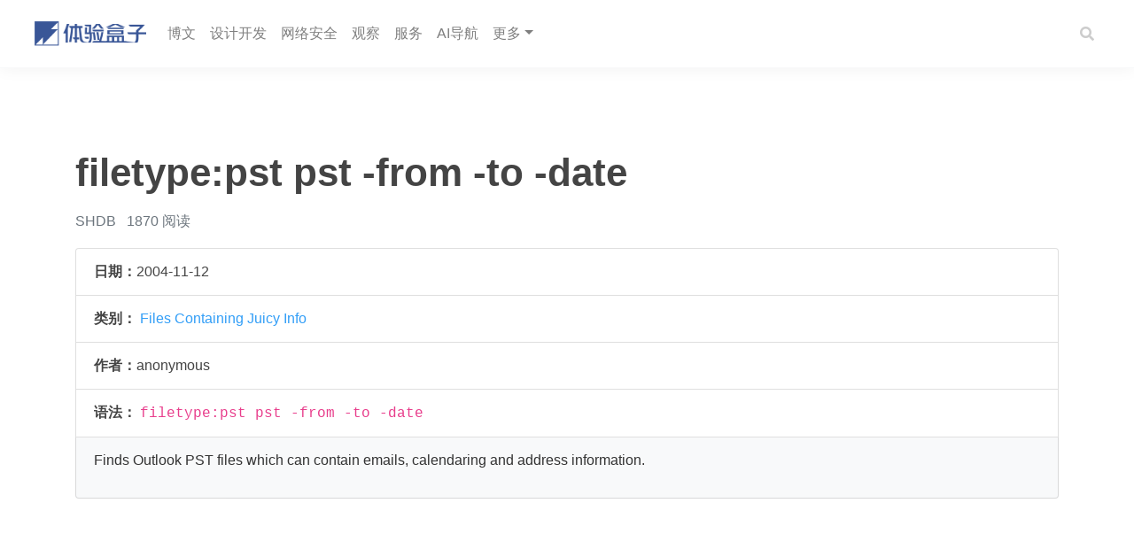

--- FILE ---
content_type: text/html; charset=UTF-8
request_url: https://www.uedbox.com/shdb/63483/
body_size: 12140
content:
<!doctype html> 
<html lang="en"> 
<head>
<meta charset="utf-8">
<link rel="preload" href="https://www.uedbox.com/wp-content/cache/fvm/min/1761363011-css74939fbc6d59979ac3b90e5ab4037d2034f16975ea7ae116733445d03e0fe.css" as="style" media="all" /> 
<link rel="preload" href="https://www.uedbox.com/wp-content/cache/fvm/min/1761363011-css35f9aad4b9f1f10481cb7e4e4174b7ddebabc4287178cde57c946079eef57.css" as="style" media="all" /> 
<link rel="preload" href="https://www.uedbox.com/wp-content/cache/fvm/min/1761363011-css48600e9ab3120703302ecc51743a95da3ac0dfb78c433d9a9c47f3d789974.css" as="style" media="all" /> 
<link rel="preload" href="https://www.uedbox.com/wp-content/cache/fvm/min/1761363011-css504734d3ccc564421d23afc1bcb975e04cdc2ec9edcfb423ea0736db19e02.css" as="style" media="all" /> 
<link rel="preload" href="https://www.uedbox.com/wp-content/cache/fvm/min/1761363011-css4ea65b66d6afbd4d811c5b51748681d850e1dd6e39fbc0d8ab07473c5e302.css" as="style" media="all" /> 
<link rel="preload" href="https://www.uedbox.com/wp-content/cache/fvm/min/1761363011-css20403696576a6e20bdcd35b8288524d95c6ee3d4b39a53ce9f4eac43e3d2c.css" as="style" media="all" />
<script data-cfasync="false">if(navigator.userAgent.match(/MSIE|Internet Explorer/i)||navigator.userAgent.match(/Trident\/7\..*?rv:11/i)){var href=document.location.href;if(!href.match(/[?&]iebrowser/)){if(href.indexOf("?")==-1){if(href.indexOf("#")==-1){document.location.href=href+"?iebrowser=1"}else{document.location.href=href.replace("#","?iebrowser=1#")}}else{if(href.indexOf("#")==-1){document.location.href=href+"&iebrowser=1"}else{document.location.href=href.replace("#","&iebrowser=1#")}}}}</script>
<script data-cfasync="false">class FVMLoader{constructor(e){this.triggerEvents=e,this.eventOptions={passive:!0},this.userEventListener=this.triggerListener.bind(this),this.delayedScripts={normal:[],async:[],defer:[]},this.allJQueries=[]}_addUserInteractionListener(e){this.triggerEvents.forEach(t=>window.addEventListener(t,e.userEventListener,e.eventOptions))}_removeUserInteractionListener(e){this.triggerEvents.forEach(t=>window.removeEventListener(t,e.userEventListener,e.eventOptions))}triggerListener(){this._removeUserInteractionListener(this),"loading"===document.readyState?document.addEventListener("DOMContentLoaded",this._loadEverythingNow.bind(this)):this._loadEverythingNow()}async _loadEverythingNow(){this._runAllDelayedCSS(),this._delayEventListeners(),this._delayJQueryReady(this),this._handleDocumentWrite(),this._registerAllDelayedScripts(),await this._loadScriptsFromList(this.delayedScripts.normal),await this._loadScriptsFromList(this.delayedScripts.defer),await this._loadScriptsFromList(this.delayedScripts.async),await this._triggerDOMContentLoaded(),await this._triggerWindowLoad(),window.dispatchEvent(new Event("wpr-allScriptsLoaded"))}_registerAllDelayedScripts(){document.querySelectorAll("script[type=fvmdelay]").forEach(e=>{e.hasAttribute("src")?e.hasAttribute("async")&&!1!==e.async?this.delayedScripts.async.push(e):e.hasAttribute("defer")&&!1!==e.defer||"module"===e.getAttribute("data-type")?this.delayedScripts.defer.push(e):this.delayedScripts.normal.push(e):this.delayedScripts.normal.push(e)})}_runAllDelayedCSS(){document.querySelectorAll("link[rel=fvmdelay]").forEach(e=>{e.setAttribute("rel","stylesheet")})}async _transformScript(e){return await this._requestAnimFrame(),new Promise(t=>{const n=document.createElement("script");let r;[...e.attributes].forEach(e=>{let t=e.nodeName;"type"!==t&&("data-type"===t&&(t="type",r=e.nodeValue),n.setAttribute(t,e.nodeValue))}),e.hasAttribute("src")?(n.addEventListener("load",t),n.addEventListener("error",t)):(n.text=e.text,t()),e.parentNode.replaceChild(n,e)})}async _loadScriptsFromList(e){const t=e.shift();return t?(await this._transformScript(t),this._loadScriptsFromList(e)):Promise.resolve()}_delayEventListeners(){let e={};function t(t,n){!function(t){function n(n){return e[t].eventsToRewrite.indexOf(n)>=0?"wpr-"+n:n}e[t]||(e[t]={originalFunctions:{add:t.addEventListener,remove:t.removeEventListener},eventsToRewrite:[]},t.addEventListener=function(){arguments[0]=n(arguments[0]),e[t].originalFunctions.add.apply(t,arguments)},t.removeEventListener=function(){arguments[0]=n(arguments[0]),e[t].originalFunctions.remove.apply(t,arguments)})}(t),e[t].eventsToRewrite.push(n)}function n(e,t){let n=e[t];Object.defineProperty(e,t,{get:()=>n||function(){},set(r){e["wpr"+t]=n=r}})}t(document,"DOMContentLoaded"),t(window,"DOMContentLoaded"),t(window,"load"),t(window,"pageshow"),t(document,"readystatechange"),n(document,"onreadystatechange"),n(window,"onload"),n(window,"onpageshow")}_delayJQueryReady(e){let t=window.jQuery;Object.defineProperty(window,"jQuery",{get:()=>t,set(n){if(n&&n.fn&&!e.allJQueries.includes(n)){n.fn.ready=n.fn.init.prototype.ready=function(t){e.domReadyFired?t.bind(document)(n):document.addEventListener("DOMContentLoaded2",()=>t.bind(document)(n))};const t=n.fn.on;n.fn.on=n.fn.init.prototype.on=function(){if(this[0]===window){function e(e){return e.split(" ").map(e=>"load"===e||0===e.indexOf("load.")?"wpr-jquery-load":e).join(" ")}"string"==typeof arguments[0]||arguments[0]instanceof String?arguments[0]=e(arguments[0]):"object"==typeof arguments[0]&&Object.keys(arguments[0]).forEach(t=>{delete Object.assign(arguments[0],{[e(t)]:arguments[0][t]})[t]})}return t.apply(this,arguments),this},e.allJQueries.push(n)}t=n}})}async _triggerDOMContentLoaded(){this.domReadyFired=!0,await this._requestAnimFrame(),document.dispatchEvent(new Event("DOMContentLoaded2")),await this._requestAnimFrame(),window.dispatchEvent(new Event("DOMContentLoaded2")),await this._requestAnimFrame(),document.dispatchEvent(new Event("wpr-readystatechange")),await this._requestAnimFrame(),document.wpronreadystatechange&&document.wpronreadystatechange()}async _triggerWindowLoad(){await this._requestAnimFrame(),window.dispatchEvent(new Event("wpr-load")),await this._requestAnimFrame(),window.wpronload&&window.wpronload(),await this._requestAnimFrame(),this.allJQueries.forEach(e=>e(window).trigger("wpr-jquery-load")),window.dispatchEvent(new Event("wpr-pageshow")),await this._requestAnimFrame(),window.wpronpageshow&&window.wpronpageshow()}_handleDocumentWrite(){const e=new Map;document.write=document.writeln=function(t){const n=document.currentScript,r=document.createRange(),i=n.parentElement;let a=e.get(n);void 0===a&&(a=n.nextSibling,e.set(n,a));const s=document.createDocumentFragment();r.setStart(s,0),s.appendChild(r.createContextualFragment(t)),i.insertBefore(s,a)}}async _requestAnimFrame(){return new Promise(e=>requestAnimationFrame(e))}static run(){const e=new FVMLoader(["keydown","mousemove","touchmove","touchstart","touchend","wheel"]);e._addUserInteractionListener(e)}}FVMLoader.run();</script>
<title>filetype:pst pst -from -to -date - 体验盒子 - 不再关注网络安全</title>
<meta name="description" content="Finds Outlook PST files which can contain emails, calendaring and address information." />
<meta name="keywords" content="filetype:pst pst -from -to -date,Google Hacking Database (GHDB),Search Hacking Database(SHDB),谷歌黑客,搜索黑客,Google Dorks, OSINT, Recon" />
<meta http-equiv="X-UA-Compatible" content="IE=edge,chrome=1">
<meta name="renderer" content="webkit|ie-comp|ie-stand">
<meta name="viewport" content="width=device-width, initial-scale=1, shrink-to-fit=no">
<meta name='robots' content='max-image-preview:large' />
<link rel="canonical" href="https://www.uedbox.com/shdb/63483/" /> 
<link rel="Shortcut Icon" href="default_value" type="image/x-icon" /> 
<script type="text/javascript">var um ={"wp_url":"https:\/\/www.uedbox.com","endpoint_value":false,"endpoint":false,"ajax_url":"https:\/\/www.uedbox.com\/wp-admin\/admin-ajax.php","loadingmessage":"\u4e0b\u8f7d\u5730\u5740\u9519\u8bef\uff0c\u5237\u65b0\u9875\u9762\u91cd\u8bd5\uff01","pid":63483,"sina_name":"@\u4f53\u9a8c\u76d2\u5b50","sina_key":"","twitter_login":""} </script>
<style media="all">img:is([sizes="auto" i],[sizes^="auto," i]){contain-intrinsic-size:3000px 1500px}</style> 
<link rel='stylesheet' id='wp-block-library-css' href='https://www.uedbox.com/wp-content/cache/fvm/min/1761363011-css74939fbc6d59979ac3b90e5ab4037d2034f16975ea7ae116733445d03e0fe.css' type='text/css' media='all' /> 
<style id='classic-theme-styles-inline-css' type='text/css' media="all">/*! This file is auto-generated */ .wp-block-button__link{color:#fff;background-color:#32373c;border-radius:9999px;box-shadow:none;text-decoration:none;padding:calc(.667em + 2px) calc(1.333em + 2px);font-size:1.125em}.wp-block-file__button{background:#32373c;color:#fff;text-decoration:none}</style> 
<style id='global-styles-inline-css' type='text/css' media="all">:root{--wp--preset--aspect-ratio--square:1;--wp--preset--aspect-ratio--4-3:4/3;--wp--preset--aspect-ratio--3-4:3/4;--wp--preset--aspect-ratio--3-2:3/2;--wp--preset--aspect-ratio--2-3:2/3;--wp--preset--aspect-ratio--16-9:16/9;--wp--preset--aspect-ratio--9-16:9/16;--wp--preset--color--black:#000000;--wp--preset--color--cyan-bluish-gray:#abb8c3;--wp--preset--color--white:#ffffff;--wp--preset--color--pale-pink:#f78da7;--wp--preset--color--vivid-red:#cf2e2e;--wp--preset--color--luminous-vivid-orange:#ff6900;--wp--preset--color--luminous-vivid-amber:#fcb900;--wp--preset--color--light-green-cyan:#7bdcb5;--wp--preset--color--vivid-green-cyan:#00d084;--wp--preset--color--pale-cyan-blue:#8ed1fc;--wp--preset--color--vivid-cyan-blue:#0693e3;--wp--preset--color--vivid-purple:#9b51e0;--wp--preset--gradient--vivid-cyan-blue-to-vivid-purple:linear-gradient(135deg,rgba(6,147,227,1) 0%,rgb(155,81,224) 100%);--wp--preset--gradient--light-green-cyan-to-vivid-green-cyan:linear-gradient(135deg,rgb(122,220,180) 0%,rgb(0,208,130) 100%);--wp--preset--gradient--luminous-vivid-amber-to-luminous-vivid-orange:linear-gradient(135deg,rgba(252,185,0,1) 0%,rgba(255,105,0,1) 100%);--wp--preset--gradient--luminous-vivid-orange-to-vivid-red:linear-gradient(135deg,rgba(255,105,0,1) 0%,rgb(207,46,46) 100%);--wp--preset--gradient--very-light-gray-to-cyan-bluish-gray:linear-gradient(135deg,rgb(238,238,238) 0%,rgb(169,184,195) 100%);--wp--preset--gradient--cool-to-warm-spectrum:linear-gradient(135deg,rgb(74,234,220) 0%,rgb(151,120,209) 20%,rgb(207,42,186) 40%,rgb(238,44,130) 60%,rgb(251,105,98) 80%,rgb(254,248,76) 100%);--wp--preset--gradient--blush-light-purple:linear-gradient(135deg,rgb(255,206,236) 0%,rgb(152,150,240) 100%);--wp--preset--gradient--blush-bordeaux:linear-gradient(135deg,rgb(254,205,165) 0%,rgb(254,45,45) 50%,rgb(107,0,62) 100%);--wp--preset--gradient--luminous-dusk:linear-gradient(135deg,rgb(255,203,112) 0%,rgb(199,81,192) 50%,rgb(65,88,208) 100%);--wp--preset--gradient--pale-ocean:linear-gradient(135deg,rgb(255,245,203) 0%,rgb(182,227,212) 50%,rgb(51,167,181) 100%);--wp--preset--gradient--electric-grass:linear-gradient(135deg,rgb(202,248,128) 0%,rgb(113,206,126) 100%);--wp--preset--gradient--midnight:linear-gradient(135deg,rgb(2,3,129) 0%,rgb(40,116,252) 100%);--wp--preset--font-size--small:13px;--wp--preset--font-size--medium:20px;--wp--preset--font-size--large:36px;--wp--preset--font-size--x-large:42px;--wp--preset--spacing--20:0.44rem;--wp--preset--spacing--30:0.67rem;--wp--preset--spacing--40:1rem;--wp--preset--spacing--50:1.5rem;--wp--preset--spacing--60:2.25rem;--wp--preset--spacing--70:3.38rem;--wp--preset--spacing--80:5.06rem;--wp--preset--shadow--natural:6px 6px 9px rgba(0, 0, 0, 0.2);--wp--preset--shadow--deep:12px 12px 50px rgba(0, 0, 0, 0.4);--wp--preset--shadow--sharp:6px 6px 0px rgba(0, 0, 0, 0.2);--wp--preset--shadow--outlined:6px 6px 0px -3px rgba(255, 255, 255, 1), 6px 6px rgba(0, 0, 0, 1);--wp--preset--shadow--crisp:6px 6px 0px rgba(0, 0, 0, 1)}:where(.is-layout-flex){gap:.5em}:where(.is-layout-grid){gap:.5em}body .is-layout-flex{display:flex}.is-layout-flex{flex-wrap:wrap;align-items:center}.is-layout-flex>:is(*,div){margin:0}body .is-layout-grid{display:grid}.is-layout-grid>:is(*,div){margin:0}:where(.wp-block-columns.is-layout-flex){gap:2em}:where(.wp-block-columns.is-layout-grid){gap:2em}:where(.wp-block-post-template.is-layout-flex){gap:1.25em}:where(.wp-block-post-template.is-layout-grid){gap:1.25em}.has-black-color{color:var(--wp--preset--color--black)!important}.has-cyan-bluish-gray-color{color:var(--wp--preset--color--cyan-bluish-gray)!important}.has-white-color{color:var(--wp--preset--color--white)!important}.has-pale-pink-color{color:var(--wp--preset--color--pale-pink)!important}.has-vivid-red-color{color:var(--wp--preset--color--vivid-red)!important}.has-luminous-vivid-orange-color{color:var(--wp--preset--color--luminous-vivid-orange)!important}.has-luminous-vivid-amber-color{color:var(--wp--preset--color--luminous-vivid-amber)!important}.has-light-green-cyan-color{color:var(--wp--preset--color--light-green-cyan)!important}.has-vivid-green-cyan-color{color:var(--wp--preset--color--vivid-green-cyan)!important}.has-pale-cyan-blue-color{color:var(--wp--preset--color--pale-cyan-blue)!important}.has-vivid-cyan-blue-color{color:var(--wp--preset--color--vivid-cyan-blue)!important}.has-vivid-purple-color{color:var(--wp--preset--color--vivid-purple)!important}.has-black-background-color{background-color:var(--wp--preset--color--black)!important}.has-cyan-bluish-gray-background-color{background-color:var(--wp--preset--color--cyan-bluish-gray)!important}.has-white-background-color{background-color:var(--wp--preset--color--white)!important}.has-pale-pink-background-color{background-color:var(--wp--preset--color--pale-pink)!important}.has-vivid-red-background-color{background-color:var(--wp--preset--color--vivid-red)!important}.has-luminous-vivid-orange-background-color{background-color:var(--wp--preset--color--luminous-vivid-orange)!important}.has-luminous-vivid-amber-background-color{background-color:var(--wp--preset--color--luminous-vivid-amber)!important}.has-light-green-cyan-background-color{background-color:var(--wp--preset--color--light-green-cyan)!important}.has-vivid-green-cyan-background-color{background-color:var(--wp--preset--color--vivid-green-cyan)!important}.has-pale-cyan-blue-background-color{background-color:var(--wp--preset--color--pale-cyan-blue)!important}.has-vivid-cyan-blue-background-color{background-color:var(--wp--preset--color--vivid-cyan-blue)!important}.has-vivid-purple-background-color{background-color:var(--wp--preset--color--vivid-purple)!important}.has-black-border-color{border-color:var(--wp--preset--color--black)!important}.has-cyan-bluish-gray-border-color{border-color:var(--wp--preset--color--cyan-bluish-gray)!important}.has-white-border-color{border-color:var(--wp--preset--color--white)!important}.has-pale-pink-border-color{border-color:var(--wp--preset--color--pale-pink)!important}.has-vivid-red-border-color{border-color:var(--wp--preset--color--vivid-red)!important}.has-luminous-vivid-orange-border-color{border-color:var(--wp--preset--color--luminous-vivid-orange)!important}.has-luminous-vivid-amber-border-color{border-color:var(--wp--preset--color--luminous-vivid-amber)!important}.has-light-green-cyan-border-color{border-color:var(--wp--preset--color--light-green-cyan)!important}.has-vivid-green-cyan-border-color{border-color:var(--wp--preset--color--vivid-green-cyan)!important}.has-pale-cyan-blue-border-color{border-color:var(--wp--preset--color--pale-cyan-blue)!important}.has-vivid-cyan-blue-border-color{border-color:var(--wp--preset--color--vivid-cyan-blue)!important}.has-vivid-purple-border-color{border-color:var(--wp--preset--color--vivid-purple)!important}.has-vivid-cyan-blue-to-vivid-purple-gradient-background{background:var(--wp--preset--gradient--vivid-cyan-blue-to-vivid-purple)!important}.has-light-green-cyan-to-vivid-green-cyan-gradient-background{background:var(--wp--preset--gradient--light-green-cyan-to-vivid-green-cyan)!important}.has-luminous-vivid-amber-to-luminous-vivid-orange-gradient-background{background:var(--wp--preset--gradient--luminous-vivid-amber-to-luminous-vivid-orange)!important}.has-luminous-vivid-orange-to-vivid-red-gradient-background{background:var(--wp--preset--gradient--luminous-vivid-orange-to-vivid-red)!important}.has-very-light-gray-to-cyan-bluish-gray-gradient-background{background:var(--wp--preset--gradient--very-light-gray-to-cyan-bluish-gray)!important}.has-cool-to-warm-spectrum-gradient-background{background:var(--wp--preset--gradient--cool-to-warm-spectrum)!important}.has-blush-light-purple-gradient-background{background:var(--wp--preset--gradient--blush-light-purple)!important}.has-blush-bordeaux-gradient-background{background:var(--wp--preset--gradient--blush-bordeaux)!important}.has-luminous-dusk-gradient-background{background:var(--wp--preset--gradient--luminous-dusk)!important}.has-pale-ocean-gradient-background{background:var(--wp--preset--gradient--pale-ocean)!important}.has-electric-grass-gradient-background{background:var(--wp--preset--gradient--electric-grass)!important}.has-midnight-gradient-background{background:var(--wp--preset--gradient--midnight)!important}.has-small-font-size{font-size:var(--wp--preset--font-size--small)!important}.has-medium-font-size{font-size:var(--wp--preset--font-size--medium)!important}.has-large-font-size{font-size:var(--wp--preset--font-size--large)!important}.has-x-large-font-size{font-size:var(--wp--preset--font-size--x-large)!important}:where(.wp-block-post-template.is-layout-flex){gap:1.25em}:where(.wp-block-post-template.is-layout-grid){gap:1.25em}:where(.wp-block-columns.is-layout-flex){gap:2em}:where(.wp-block-columns.is-layout-grid){gap:2em}:root :where(.wp-block-pullquote){font-size:1.5em;line-height:1.6}</style> 
<link rel='stylesheet' id='apps-exhibition-style-css' href='https://www.uedbox.com/wp-content/cache/fvm/min/1761363011-css35f9aad4b9f1f10481cb7e4e4174b7ddebabc4287178cde57c946079eef57.css' type='text/css' media='all' /> 
<link rel='stylesheet' id='bootstrap.min-css' href='https://www.uedbox.com/wp-content/cache/fvm/min/1761363011-css48600e9ab3120703302ecc51743a95da3ac0dfb78c433d9a9c47f3d789974.css' type='text/css' media='all' /> 
<link rel='stylesheet' id='froala_blocks.min-css' href='https://www.uedbox.com/wp-content/cache/fvm/min/1761363011-css504734d3ccc564421d23afc1bcb975e04cdc2ec9edcfb423ea0736db19e02.css' type='text/css' media='all' /> 
<link rel='stylesheet' id='style-css' href='https://www.uedbox.com/wp-content/cache/fvm/min/1761363011-css4ea65b66d6afbd4d811c5b51748681d850e1dd6e39fbc0d8ab07473c5e302.css' type='text/css' media='all' /> 
<script type="text/javascript" src="https://www.uedbox.com/wp-content/themes/UB2019/dist/js/jquery.min.js?ver=3.4.1" id="jquery-js"></script>
<script type="text/javascript" src="https://www.uedbox.com/wp-content/themes/UB2019/dist/js/bootstrap.min.js?ver=9.0.0" id="bootstrap.min-js"></script>
<script type="text/javascript" src="https://www.uedbox.com/wp-content/themes/UB2019/dist/js/popper.min.js?ver=9.0.0" id="popper.min-js"></script>
<script type="text/javascript" src="https://www.uedbox.com/wp-content/themes/UB2019/dist/js/base.js" id="UB2019-js"></script>
<script type="text/javascript" id="wp-zan-0.0.10-js-extra">
/* <![CDATA[ */
var wpzan_ajax_url = "https:\/\/www.uedbox.com\/wp-admin\/admin-ajax.php";
/* ]]> */
</script>
<script type="text/javascript" src="https://www.uedbox.com/wp-content/plugins/wp-zan/static/js/wp-zan-0.0.10.js?ver=0.0.10" id="wp-zan-0.0.10-js"></script>
<link href="https://www.uedbox.com/wp-content/themes/UB2019/dist/images/favicon.ico" rel="shortcut icon"> 
<link href="https://www.uedbox.com/wp-content/cache/fvm/min/1761363011-css20403696576a6e20bdcd35b8288524d95c6ee3d4b39a53ce9f4eac43e3d2c.css" rel="stylesheet" media="all"> 
</head>
<body class="wp-singular shdb-template-default single single-shdb postid-63483 wp-theme-UB2019 default"> <header class="p-2 navbar-color" id="navigator"> <div class="container-fluid"> <nav class="navbar navbar-expand-lg navbar-light"> <a class="navbar-brand" href="https://www.uedbox.com"> <img class="logo_strong_img" src="https://www.uedbox.com/wp-content/themes/UB2019/imgs/logo.png" alt="体验盒子"> </a> <div class="d-flex ml-auto"> <button class="navbar-toggler" type="button" data-toggle="collapse" data-target="#navbarNav1" aria-controls="navbarNav1" aria-expanded="false" aria-label="Toggle navigation"> <span class="navbar-toggler-icon"></span> </button> </div> <div class="collapse navbar-collapse" id="navbarNav1"> <form method="get" class="form-navbar my-2 my-lg-0 order-2" role="search" action="https://www.uedbox.com/"> <input type="text" name="s" class="form-control border-0 shadow-none" placeholder="搜索" /> </form> <ul id="menu-header-menu" class="navbar-nav mr-auto"><li itemscope="itemscope" itemtype="https://www.schema.org/SiteNavigationElement" id="menu-item-66862" class="menu-item menu-item-type-post_type menu-item-object-page current_page_parent menu-item-66862 nav-item"><a title="博文" href="https://www.uedbox.com/blog/" class="nav-link">博文</a></li> <li itemscope="itemscope" itemtype="https://www.schema.org/SiteNavigationElement" id="menu-item-66865" class="menu-item menu-item-type-taxonomy menu-item-object-category menu-item-66865 nav-item"><a title="设计开发" href="https://www.uedbox.com/design/" class="nav-link">设计开发</a></li> <li itemscope="itemscope" itemtype="https://www.schema.org/SiteNavigationElement" id="menu-item-67712" class="menu-item menu-item-type-taxonomy menu-item-object-category menu-item-67712 nav-item"><a title="网络安全" href="https://www.uedbox.com/web-security/" class="nav-link">网络安全</a></li> <li itemscope="itemscope" itemtype="https://www.schema.org/SiteNavigationElement" id="menu-item-66864" class="menu-item menu-item-type-taxonomy menu-item-object-category menu-item-66864 nav-item"><a title="观察" href="https://www.uedbox.com/entertainment/" class="nav-link">观察</a></li> <li itemscope="itemscope" itemtype="https://www.schema.org/SiteNavigationElement" id="menu-item-55404" class="menu-item menu-item-type-post_type menu-item-object-page menu-item-55404 nav-item"><a title="服务" href="https://www.uedbox.com/service/" class="nav-link">服务</a></li> <li itemscope="itemscope" itemtype="https://www.schema.org/SiteNavigationElement" id="menu-item-69408" class="menu-item menu-item-type-post_type menu-item-object-page menu-item-69408 nav-item"><a title="AI导航" href="https://www.uedbox.com/aihub/" class="nav-link">AI导航</a></li> <li itemscope="itemscope" itemtype="https://www.schema.org/SiteNavigationElement" id="menu-item-55375" class="menu-item menu-item-type-custom menu-item-object-custom menu-item-has-children dropdown menu-item-55375 nav-item"><a title="更多" href="#" data-toggle="dropdown" aria-haspopup="true" aria-expanded="false" class="dropdown-toggle nav-link" id="menu-item-dropdown-55375">更多</a> <ul class="dropdown-menu" aria-labelledby="menu-item-dropdown-55375" role="menu"> <li itemscope="itemscope" itemtype="https://www.schema.org/SiteNavigationElement" id="menu-item-55377" class="menu-item menu-item-type-post_type menu-item-object-page menu-item-privacy-policy menu-item-55377 nav-item"><a title="关于" href="https://www.uedbox.com/about/" class="dropdown-item">关于</a></li> <li itemscope="itemscope" itemtype="https://www.schema.org/SiteNavigationElement" id="menu-item-55376" class="menu-item menu-item-type-post_type menu-item-object-page menu-item-55376 nav-item"><a title="分享" href="https://www.uedbox.com/share/" class="dropdown-item">分享</a></li> <li itemscope="itemscope" itemtype="https://www.schema.org/SiteNavigationElement" id="menu-item-55379" class="menu-item menu-item-type-post_type menu-item-object-page menu-item-55379 nav-item"><a title="老电影" href="https://www.uedbox.com/movie/" class="dropdown-item">老电影</a></li> <li itemscope="itemscope" itemtype="https://www.schema.org/SiteNavigationElement" id="menu-item-67714" class="menu-item menu-item-type-post_type menu-item-object-page menu-item-67714 nav-item"><a title="搜索语法/SHDB" href="https://www.uedbox.com/shdb/" class="dropdown-item">搜索语法/SHDB</a></li> <li itemscope="itemscope" itemtype="https://www.schema.org/SiteNavigationElement" id="menu-item-119418" class="menu-item menu-item-type-post_type menu-item-object-page menu-item-119418 nav-item"><a title="Exploits" href="https://www.uedbox.com/exploits/" class="dropdown-item">Exploits</a></li> <li itemscope="itemscope" itemtype="https://www.schema.org/SiteNavigationElement" id="menu-item-67713" class="menu-item menu-item-type-post_type menu-item-object-page menu-item-67713 nav-item"><a title="SecTools" href="https://www.uedbox.com/tools/" class="dropdown-item">SecTools</a></li> <li itemscope="itemscope" itemtype="https://www.schema.org/SiteNavigationElement" id="menu-item-67775" class="menu-item menu-item-type-post_type menu-item-object-page menu-item-67775 nav-item"><a title="UserAgent解析" href="https://www.uedbox.com/useragentparser/" class="dropdown-item">UserAgent解析</a></li> <li itemscope="itemscope" itemtype="https://www.schema.org/SiteNavigationElement" id="menu-item-68686" class="menu-item menu-item-type-post_type menu-item-object-page menu-item-68686 nav-item"><a title="地理坐标在线转换" href="https://www.uedbox.com/geocoordinate/" class="dropdown-item">地理坐标在线转换</a></li> </ul> </li> </ul> </div> </nav> </div> </header> 
<style media="all">#KyASwNURdaus{display:none;padding:20px 10px;background:#D30000;text-align:center;font-weight:700;color:#fff}</style> 
<script src="https://www.uedbox.com/wp-content/themes/UB2019/dist/js/ads.js" type="text/javascript"></script>
<div id="KyASwNURdaus"></div> <section class="fdb-block border-0 pb-5" id="post-63483"> <div class="container"> <div class="summer text-break"> <h1>filetype:pst pst -from -to -date</h1> <ul class="list-inline text-secondary"> <li class="list-inline-item"><a class="text-reset" title="Google Hacking Database,Search Hacking Database,Google Hacking,Google Dorks,Hacking Tools" href="https://www.uedbox.com/shdb/">SHDB</a></li> <li class="list-inline-item"> 1870 阅读 </li> </ul> <ul class="list-group"> <li class="list-group-item"><span class="font-weight-bold">日期：</span>2004-11-12</li> <li class="list-group-item"><span class="font-weight-bold">类别：</span> <ul class="list-inline d-inline"><li class="list-inline-item"><a href="https://www.uedbox.com/shdb/type/files-containing-juicy-info/">Files Containing Juicy Info</a></li></ul> </li> <li class="list-group-item"><span class="font-weight-bold">作者：</span>anonymous</li> <li class="list-group-item"><span class="font-weight-bold">语法：</span>
<code>filetype:pst pst -from -to -date</code>
</li> <li class="list-group-item bg-light"> <p>Finds Outlook PST files which can contain emails, calendaring and address information.</p> </li> </ul> </div> <ins class="adsbygoogle" style="display:block" data-ad-client="ca-pub-7160167149913342" data-ad-slot="5065385925" data-ad-format="auto" data-full-width-responsive="true"></ins> 
<script>
(adsbygoogle = window.adsbygoogle || []).push({data_ad_keyword: "-vpn, -proxy, -virtual private network, -privacy"});
</script>
</div> </section> <section class="fdb-block p-0"> <div class="container"> <ul class="nav nav-tabs nav-justified" id="myTab" role="tablist"> <li class="nav-item"> <a class="nav-link active" id="more-tab" data-toggle="tab" href="#more" role="tab" aria-controls="more" aria-selected="true">更多Hacking Darks</a> </li> <li class="nav-item"> <a class="nav-link" id="hot-tab" data-toggle="tab" href="#hot" role="tab" aria-controls="hot" aria-selected="false">热门推荐</a> </li> </ul> </div> <div class="tab-content bg-light text-center pb-5" id="myTabContent"> <div class="tab-pane fade show active container" id="more" role="tabpanel" aria-labelledby="more-tab"> <div class="row m-0"> <div class="col-12 p-3 bg-white border border-light shadow-sm"> <ul class="list-unstyled mb-0"> <li><a href="https://www.uedbox.com/shdb/69326/" title="intext:&quot;Reportico&quot; site:.com OR site:.org OR site:.net OR site:.gov OR site:.edu">intext:&quot;Reportico&quot; site:.com OR site:.org OR site:.net OR site:.gov OR site:.edu</a></li> <li><a href="https://www.uedbox.com/shdb/69352/" title="intitle:&quot;index of&quot; graphql-api">intitle:&quot;index of&quot; graphql-api</a></li> <li><a href="https://www.uedbox.com/shdb/65611/" title="intitle:&quot;index of&quot; &quot;client_id.json&quot;">intitle:&quot;index of&quot; &quot;client_id.json&quot;</a></li> <li><a href="https://www.uedbox.com/shdb/68287/" title="inurl:/wp-content/themes/beach_apollo">inurl:/wp-content/themes/beach_apollo</a></li> <li><a href="https://www.uedbox.com/shdb/67626/" title="intitle:&quot;index of&quot; &quot;/.cpanel&quot;">intitle:&quot;index of&quot; &quot;/.cpanel&quot;</a></li> <li><a href="https://www.uedbox.com/shdb/67958/" title="intitle:&quot;index of&quot; &quot;node.js&quot;">intitle:&quot;index of&quot; &quot;node.js&quot;</a></li> <li><a href="https://www.uedbox.com/shdb/63940/" title="ext:sql intext:clave">ext:sql intext:clave</a></li> <li><a href="https://www.uedbox.com/shdb/67551/" title="intitle:&quot;index of&quot; &quot; index.php.bak &quot;">intitle:&quot;index of&quot; &quot; index.php.bak &quot;</a></li> <li><a href="https://www.uedbox.com/shdb/59897/" title="intext:Server.MapPath(&quot;.mdb&quot;) ext:asp">intext:Server.MapPath(&quot;.mdb&quot;) ext:asp</a></li> <li><a href="https://www.uedbox.com/shdb/60651/" title="Microsoft-IIS/7.0 intitle:index.of name size">Microsoft-IIS/7.0 intitle:index.of name size</a></li> <li><a href="https://www.uedbox.com/shdb/63472/" title="ext:cgi inurl:editcgi.cgi inurl:file=">ext:cgi inurl:editcgi.cgi inurl:file=</a></li> <li><a href="https://www.uedbox.com/shdb/63030/" title="inurl:/cgi-bin/pass.txt">inurl:/cgi-bin/pass.txt</a></li> <li><a href="https://www.uedbox.com/shdb/68371/" title="Re: intext:&quot;index of /&quot; &quot;server at&quot;">Re: intext:&quot;index of /&quot; &quot;server at&quot;</a></li> <li><a href="https://www.uedbox.com/shdb/69612/" title="inurl:pastebin intitle:mastercard">inurl:pastebin intitle:mastercard</a></li> <li><a href="https://www.uedbox.com/shdb/68882/" title="inurl: &quot;/wp-content/uploads&quot;">inurl: &quot;/wp-content/uploads&quot;</a></li> </ul> </div> </div> </div> <div class="tab-pane fade container" id="hot" role="tabpanel" aria-labelledby="hot-tab"> <div class="row m-0"> <div class="col-12 p-3 bg-white border border-light shadow-sm"> <ul class="list-unstyled mb-0"> <li><a href="https://www.uedbox.com/post/54994/" title="2025 BT磁力搜索引擎大全【最新优质】">2025 BT磁力搜索引擎大全【最新优质】</a></li><li><a href="https://www.uedbox.com/post/55287/" title="怎么用图片搜索番号？以图搜图AI搜图，一张截图秒出源">怎么用图片搜索番号？以图搜图AI搜图，一张截图秒出源</a></li><li><a href="https://www.uedbox.com/post/56387/" title="this channel is blocked because it was used：Telegram群组/频道屏蔽解决方法">this channel is blocked because it was used：Telegram群组/频道屏蔽解决方法</a></li><li><a href="https://www.uedbox.com/post/69704/" title="2025免费在线影视/动漫番剧神站，合集汇总更新">2025免费在线影视/动漫番剧神站，合集汇总更新</a></li><li><a href="https://www.uedbox.com/post/58618/" title="最新ESET NOD32 License Key/激活码/许可证密钥/用户名密码">最新ESET NOD32 License Key/激活码/许可证密钥/用户名密码</a></li><li><a href="https://www.uedbox.com/post/3902/" title="谷歌识图，以图搜图">谷歌识图，以图搜图</a></li><li><a href="https://www.uedbox.com/post/50992/" title="No Access-Control-Allow-Origin 跨域错误解决">No Access-Control-Allow-Origin 跨域错误解决</a></li><li><a href="https://www.uedbox.com/post/59475/" title="7款常用《网络抓包工具》更新">7款常用《网络抓包工具》更新</a></li><li><a href="https://www.uedbox.com/post/56509/" title="手机BT/种子下载，手机磁力链下载软件整理">手机BT/种子下载，手机磁力链下载软件整理</a></li><li><a href="https://www.uedbox.com/post/7182/" title="404.php webshell">404.php webshell</a></li><li><a href="https://www.uedbox.com/post/59017/" title="一个绕过Google谷歌验证码（reCAPTCHA）的方法">一个绕过Google谷歌验证码（reCAPTCHA）的方法</a></li><li><a href="https://www.uedbox.com/post/51126/" title="网络安全“Cyber security”和“Network security”的区别">网络安全“Cyber security”和“Network security”的区别</a></li><li><a href="https://www.uedbox.com/post/55544/" title="用uBlock Origin过滤广告，享受最好的广告拦截体验">用uBlock Origin过滤广告，享受最好的广告拦截体验</a></li><li><a href="https://www.uedbox.com/post/54446/" title="9部有史以来最好的黑客电影">9部有史以来最好的黑客电影</a></li><li><a href="https://www.uedbox.com/post/66281/" title="解决Play商店“从服务器检索信息时出错DF-DFERH-01”">解决Play商店“从服务器检索信息时出错DF-DFERH-01”</a></li> </ul> </div> </div> </div> </div> </section> <footer class="fdb-block bg-light footer-large-s"> <div class="container-fluid"> <div class="row align-items-top text-center m-2"> <div class="col-12 col-md-6 col-lg-7 text-md-left"> <div class="d-none d-md-block"> <img class="img_filter_gray ft_logo_img" alt="体验盒子" src="https://www.uedbox.com/wp-content/themes/UB2019/imgs/logo.png"> </div> <ul class="list-inline d-none d-md-block pt-2"> <li class="list-inline-item"><a href="https://www.uedbox.com/about">关于</a></li> <li class="list-inline-item"><a href="https://www.uedbox.com/blog">博文</a></li> <li class="list-inline-item"><a href="https://www.uedbox.com/share">分享</a></li> <li class="list-inline-item"><a href="https://www.uedbox.com/archives">存档</a></li> <li class="list-inline-item"><a href="https://www.uedbox.com/service">服务</a></li> </ul> <div class="text-muted">体验盒子所发布的一切资源仅限用于学习和研究目的。不得用于非法用途，否则，一切后果用户自负。 </div> <p class="text-muted"><i class="far fa-copyright"></i>2024 <a href="https://www.uedbox.com/" class="text-reset text-decoration-none">体验盒子</a>, <a class="text-reset text-decoration-none" href="https://beian.miit.gov.cn/" target="_blank" rel="nofollow">滇ICP备15006848号-1</a></p> </div> <div class="col-12 col-md-6 col-lg-3 ml-auto text-lg-right mt-4 mt-md-0 align-self-center"> <p class="h2"> <a href="https://twitter.com/uedbox" class="mx-2" target="_blank"><i class="fab fa-twitter" aria-hidden="true"></i></a> <a href="https://www.uedbox.com/wp-sitemap.xml" class="mx-2" target="_blank"><i class="fas fa-rss-square" aria-hidden="true"></i></a> <a href="https://www.uedbox.com/feed" class="mx-2" target="_blank"><i class="fas fa-rss" aria-hidden="true"></i></a> </p> </div> </div> </div> </footer> <div class="modal fade bs-example-modal-sm" tabindex="-1" role="dialog" aria-labelledby="mySmallModalLabel"> <div class="modal-dialog modal-sm"> <div class="modal-content"> <div class="modal-header"> <button type="button" class="close" data-dismiss="modal" aria-label="Close"><span aria-hidden="true">&times;</span></button> <h4 class="modal-title" id="mySmallModalLabel">扫码分享</h4> </div> <div class="modal-body"> <img src="https://www.uedbox.com/wp-content/themes/UB2019/dist/images/wx_qr.jpg" alt="网络安全" class="img-rounded img-responsive"> <div class="text-center">验证：
<code>体验盒子</code>
</div> </div> </div> </div> </div> <div class="modal fade bs-example-modal-sm1" tabindex="-1" role="dialog" aria-labelledby="mySmallModalLabel1"> <div class="modal-dialog modal-sm"> <div class="modal-content"> <div class="modal-header"> <h5 class="modal-title" id="mySmallModalLabel">扫码分享</h5> <button type="button" class="close" data-dismiss="modal" aria-label="Close"><span aria-hidden="true">&times;</span></button> </div> <div class="modal-body text-center"> <img class="img-fluid" src="https://www.uedbox.com/wp-content/themes/UB2019/functions/qr/?m=5&e=L&p=6&url=https://www.uedbox.com/shdb/63483/" alt="网络安全"> </div> </div> </div> </div> <div class="modal fade bs-example-modal-sm2" tabindex="-1" role="dialog" aria-labelledby="mySmallModalLabel2"> <div class="modal-dialog modal-sm"> <div class="modal-content"> <div class="modal-header"> <h5 class="modal-title" id="mySmallModalLabel">打赏零钱</h5> <button type="button" class="close" data-dismiss="modal" aria-label="Close"> <span aria-hidden="true">&times;</span></button> </div> <div class="modal-body"> <ul class="nav nav-tabs nav-justified" role="tablist"> <li role="presentation" class="nav-item active"> <a class="nav-link active" href="#alipay" aria-controls="alipay" role="tab" data-toggle="tab">支付宝打赏</a> </li> <li role="presentation" class="nav-item"> <a class="nav-link" href="#wx_pay" aria-controls="wx_pay" role="tab" data-toggle="tab">微信打赏</a> </li> </ul> <div class="tab-content"> <div role="tabpanel" class="tab-pane fade show active" id="alipay"> <img src="https://www.uedbox.com/wp-content/themes/UB2019/dist/images/alipay.png" class="img-fluid mt-3"> </div> <div role="tabpanel" class="tab-pane fade" id="wx_pay"> <img src="https://www.uedbox.com/wp-content/themes/UB2019/dist/images/wx_pay.png" class="img-fluid mt-3"> </div> </div> </div> </div> </div> </div> 
<script type="speculationrules">
{"prefetch":[{"source":"document","where":{"and":[{"href_matches":"\/*"},{"not":{"href_matches":["\/wp-*.php","\/wp-admin\/*","\/wp-content\/uploads\/*","\/wp-content\/*","\/wp-content\/plugins\/*","\/wp-content\/themes\/UB2019\/*","\/*\\?(.+)"]}},{"not":{"selector_matches":"a[rel~=\"nofollow\"]"}},{"not":{"selector_matches":".no-prefetch, .no-prefetch a"}}]},"eagerness":"conservative"}]}
</script>
<script type="text/javascript" id="wp-postviews-cache-js-extra">
/* <![CDATA[ */
var viewsCacheL10n = {"admin_ajax_url":"https:\/\/www.uedbox.com\/wp-admin\/admin-ajax.php","post_id":"63483"};
/* ]]> */
</script>
<script type="text/javascript" src="https://www.uedbox.com/wp-content/plugins/wp-postviews/postviews-cache.js?ver=1.68" id="wp-postviews-cache-js"></script>
<script type="text/javascript" id="wpfront-scroll-top-js-extra">
/* <![CDATA[ */
var wpfront_scroll_top_data = {"data":{"css":"#wpfront-scroll-top-container{position:fixed;cursor:pointer;z-index:9999;border:none;outline:none;background-color:rgba(0,0,0,0);box-shadow:none;outline-style:none;text-decoration:none;opacity:0;display:none;align-items:center;justify-content:center;margin:0;padding:0}#wpfront-scroll-top-container.show{display:flex;opacity:1}#wpfront-scroll-top-container .sr-only{position:absolute;width:1px;height:1px;padding:0;margin:-1px;overflow:hidden;clip:rect(0,0,0,0);white-space:nowrap;border:0}#wpfront-scroll-top-container .text-holder{padding:3px 10px;-webkit-border-radius:3px;border-radius:3px;-webkit-box-shadow:4px 4px 5px 0px rgba(50,50,50,.5);-moz-box-shadow:4px 4px 5px 0px rgba(50,50,50,.5);box-shadow:4px 4px 5px 0px rgba(50,50,50,.5)}#wpfront-scroll-top-container{right:20px;bottom:150px;}#wpfront-scroll-top-container img{width:auto;height:auto;}#wpfront-scroll-top-container .text-holder{color:#ffffff;background-color:#000000;width:auto;height:auto;;}#wpfront-scroll-top-container .text-holder:hover{background-color:#000000;}#wpfront-scroll-top-container i{color:#000000;}","html":"<button id=\"wpfront-scroll-top-container\" aria-label=\"\" title=\"\" ><img src=\"https:\/\/www.uedbox.com\/wp-content\/plugins\/wpfront-scroll-top\/includes\/assets\/icons\/1.png\" alt=\"\" title=\"\"><\/button>","data":{"hide_iframe":false,"button_fade_duration":0,"auto_hide":false,"auto_hide_after":2,"scroll_offset":100,"button_opacity":0.8,"button_action":"top","button_action_element_selector":"","button_action_container_selector":"html, body","button_action_element_offset":0,"scroll_duration":400}}};
/* ]]> */
</script>
<script type="text/javascript" src="https://www.uedbox.com/wp-content/plugins/wpfront-scroll-top/includes/assets/wpfront-scroll-top.min.js?ver=3.0.1.09211" id="wpfront-scroll-top-js" defer="defer" data-wp-strategy="defer"></script>
<script>
var _hmt = _hmt || [];
(function() {
var hm = document.createElement("script");
hm.src = "https://hm.baidu.com/hm.js?6c83e97b3b3c196e0b1250cc1eef78a9";
var s = document.getElementsByTagName("script")[0];
s.parentNode.insertBefore(hm, s);
})();
</script>
<script>
(function() {
var bp = document.createElement('script');
var curProtocol = window.location.protocol.split(':')[0];
if (curProtocol === 'https') {
bp.src = 'https://zz.bdstatic.com/linksubmit/push.js';
} else {
bp.src = 'http://push.zhanzhang.baidu.com/push.js';
}
var s = document.getElementsByTagName("script")[0];
s.parentNode.insertBefore(bp, s);
})();
</script>
<script>
window.onload = function() {
setTimeout(function() {
let script = document.createElement("script");
script.setAttribute("async", "");
script.src = "//pagead2.googlesyndication.com/pagead/js/adsbygoogle.js";
document.body.appendChild(script);
}, 1500);
}
</script>
<script>
window.dataLayer = window.dataLayer || [];
function gtag() {
dataLayer.push(arguments);
}
gtag('js', new Date());
gtag('config', 'UA-23482352-2');
window.addEventListener('load', function() {
var s = document.createElement('script');
s.src = "https://www.googletagmanager.com/gtag/js?id=UA-23482352-2";
document.body.appendChild(s);
});
</script>
<script>
(function() {
var el = document.createElement("script");
el.src = "https://lf1-cdn-tos.bytegoofy.com/goofy/ttzz/push.js?7f157c3bf816d8cc856c22f1dd3208b47984857ea0f0e0dcb5ec16ad56e21191fd9a9dcb5ced4d7780eb6f3bbd089073c2a6d54440560d63862bbf4ec01bba3a";
el.id = "ttzz";
var s = document.getElementsByTagName("script")[0];
s.parentNode.insertBefore(el, s);
})(window)
</script>
<script>
// 数字计数动画
document.addEventListener('DOMContentLoaded', function() {
const counters = document.querySelectorAll('.counter');
const options = {
root: null,
rootMargin: '0px',
threshold: 0.1
};
const observer = new IntersectionObserver((entries, observer) => {
entries.forEach(entry => {
if (entry.isIntersecting) {
const counter = entry.target;
const target = parseInt(counter.innerText.replace(/,/g, ''));
const duration = 2000; // 动画持续时间（毫秒）
let startTime = null;
function updateCounter(timestamp) {
if (!startTime) startTime = timestamp;
const progress = timestamp - startTime;
const percentage = Math.min(progress / duration, 1);
// 使用缓动函数使动画更自然
const easeOutQuart = 1 - Math.pow(1 - percentage, 4);
const current = Math.floor(target * easeOutQuart);
// 添加千位分隔符
counter.innerText = current.toString().replace(/\B(?=(\d{3})+(?!\d))/g, ",");
if (percentage < 1) {
requestAnimationFrame(updateCounter);
}
}
requestAnimationFrame(updateCounter);
observer.unobserve(counter);
}
});
}, options);
counters.forEach(counter => {
observer.observe(counter);
});
});
</script>
</body> 
</html>

--- FILE ---
content_type: text/html; charset=UTF-8
request_url: https://www.uedbox.com/wp-admin/admin-ajax.php?postviews_id=63483&action=postviews&_=1768982753166
body_size: -124
content:
1871

--- FILE ---
content_type: text/html; charset=utf-8
request_url: https://www.google.com/recaptcha/api2/aframe
body_size: 267
content:
<!DOCTYPE HTML><html><head><meta http-equiv="content-type" content="text/html; charset=UTF-8"></head><body><script nonce="Vcsn-j4iPKFz1tMv9Ga4kg">/** Anti-fraud and anti-abuse applications only. See google.com/recaptcha */ try{var clients={'sodar':'https://pagead2.googlesyndication.com/pagead/sodar?'};window.addEventListener("message",function(a){try{if(a.source===window.parent){var b=JSON.parse(a.data);var c=clients[b['id']];if(c){var d=document.createElement('img');d.src=c+b['params']+'&rc='+(localStorage.getItem("rc::a")?sessionStorage.getItem("rc::b"):"");window.document.body.appendChild(d);sessionStorage.setItem("rc::e",parseInt(sessionStorage.getItem("rc::e")||0)+1);localStorage.setItem("rc::h",'1768982763190');}}}catch(b){}});window.parent.postMessage("_grecaptcha_ready", "*");}catch(b){}</script></body></html>

--- FILE ---
content_type: text/css
request_url: https://www.uedbox.com/wp-content/cache/fvm/min/1761363011-css35f9aad4b9f1f10481cb7e4e4174b7ddebabc4287178cde57c946079eef57.css
body_size: 831
content:
@charset "UTF-8";
/* https://www.uedbox.com/wp-content/plugins/apps_plugin/assets/css/apps-exhibition.css?ver=1.0.0 */
.apps-exhibition-container{max-width:1000px;margin:0 auto!important;padding:20px 0;display:flex;flex-direction:column;align-items:center;width:100%;box-sizing:border-box;position:relative;left:0;transform:none}.apps-exhibition-row{display:flex;justify-content:center;width:100%;margin-bottom:20px}.app-card{width:400px;display:grid;grid-template-columns:auto 1fr 65px;align-items:center;gap:10px;background-color:#f3f4f7;border-radius:14px;padding:15px;margin:0 10px 0;transition:transform 0.2s ease,box-shadow 0.2s ease;position:relative;min-height:110px;box-sizing:border-box}.app-card:hover{transform:translateY(-1px);box-shadow:0 4px 12px rgba(0,0,0,.05)}.empty-card{background-color:transparent;box-shadow:none;visibility:hidden}.app-icon{flex-shrink:0}.app-icon img{width:60px;height:60px;border-radius:15px;object-fit:cover;display:block}.app-info{display:flex;flex-direction:column;justify-content:center;overflow:hidden}.app-info .app-name{font-size:1em;font-weight:700;margin:0 0 2px 0;height:1.4em;overflow:hidden;text-overflow:ellipsis;white-space:nowrap}.app-description{font-size:14px;line-height:1.4;height:calc(1.4em * 3);margin:0;padding:0;display:flex;align-items:center;overflow:hidden}.app-description span{display:-webkit-box;-webkit-line-clamp:3;-webkit-box-orient:vertical;line-clamp:3;overflow:hidden;text-overflow:ellipsis;word-wrap:break-word;width:100%}.app-platform{display:inline-block;justify-self:center;box-sizing:border-box;width:60px;padding:5px 0;border-radius:15px;font-size:12px;font-weight:500;color:#fff;text-decoration:none;text-align:center;white-space:nowrap}.ios,.android,.mac,.win,.linux,.多平台{background-color:#98c1d9}.app-platform:hover{background-color:#98c1d9;color:#fff;text-decoration:none}@media (max-width:850px){.apps-exhibition-container{padding:10px 0}.apps-exhibition-row{flex-direction:column;align-items:center;margin-bottom:0}.app-card{width:calc(100% - 20px);margin:10px 10px;max-width:400px}.empty-card{display:none}.app-icon{flex:0 0 60px}.app-icon img{width:60px;height:60px}.app-name{font-size:16px}.app-description{font-size:13px}}

--- FILE ---
content_type: text/css
request_url: https://www.uedbox.com/wp-content/cache/fvm/min/1761363011-css4ea65b66d6afbd4d811c5b51748681d850e1dd6e39fbc0d8ab07473c5e302.css
body_size: 2055
content:
@charset "UTF-8";
/* https://www.uedbox.com/wp-content/themes/UB2019/style.css?ver=6.8.3 */
body{font:400 1em/1.8 "Microsoft Yahei","PingFang SC","Avenir","Segoe UI","Hiragino Sans GB",STHeiti,"Microsoft Sans Serif","WenQuanYi Micro Hei",sans-serif}@media (max-width:1200px){.post h1,.h1{font-size:calc(1.375rem + 1.5vw)}.post h2,.h2{font-size:calc(1.325rem + 0.9vw)}.post h3,.h3{font-size:calc(1.3rem + 0.6vw)}.post h4,.h4{font-size:calc(1.275rem + 0.3vw)}.display-1{font-size:calc(1.725rem + 5.7vw)}.display-2{font-size:calc(1.675rem + 5.1vw)}.display-3{font-size:calc(1.575rem + 3.9vw)}.display-4{font-size:calc(1.475rem + 2.7vw)}.close{font-size:calc(1.275rem + 0.3vw)}.posts img{width:initial!important;max-width:100%!important;height:initial!important;max-height:100%!important}}.logo_strong_img{height:28px}.ft_logo_img{height:20px}.post img{max-width:100%}figure>img{width:auto;height:auto}@media (min-width:1200px){.post h2{font-size:1.95rem}.post h3{font-size:1.75rem}.post-body h3{font-size:1.35rem}}.post h2{padding-bottom:12px;margin-bottom:12px;padding-top:20px}.post-body h3{border-bottom:1px solid #eee;padding-bottom:12px;margin-bottom:12px;padding-top:5px}.fdb-block{padding:5rem 0;border-bottom:1px solid var(--light)}.navbar-color{background-color:rgba(255,255,255,.97);-webkit-box-shadow:0 .3125rem .3125rem -.3125rem rgb(0 0 0 / 12%);-moz-box-shadow:0 .3125rem .3125rem -.3125rem rgba(0,0,0,.117);box-shadow:0 .3125rem .3125rem -.3125rem rgb(0 0 0 / 12%);box-shadow:0 0 18px rgba(0,0,0,.06)}#navigator{position:sticky;top:0;z-index:1000;border-bottom:1px solid var(--light)}#navigator .navbar-toggler-icon{background-image:url("data:image/svg+xml;charset=utf8,%3Csvg viewBox='0 0 30 30' xmlns='http://www.w3.org/2000/svg'%3E%3Cpath stroke='rgba(0, 0, 0, 0.5)' stroke-width='2' stroke-linecap='round' stroke-miterlimit='10' d='M4 7h22M4 15h22M4 23h22'/%3E%3C/svg%3E")}@media (max-width:720px){#navigator{border-bottom:1px solid var(--light)}}#navigator a{font-size:16px}#navigator+header{padding:250px 0}.dropdown:hover>.dropdown-menu{display:block;margin-top:0}.dropdown>.dropdown-toggle:active{pointer-events:none}.wp-block-quote{font-style:italic;background:url(https://www.uedbox.com/wp-content/themes/UB2019/dist/images/quote.svg) top 0 left no-repeat;background-size:3%;padding-left:5%;padding-top:0;border:none}.wp-block-image figcaption{text-align:center}.external{padding-right:25px;background:url(https://www.uedbox.com/wp-content/themes/UB2019/dist/images/arrow_linkout.svg) no-repeat right top}.movie_info ul li{padding:4px 0}p{color:#333!important}p.lead{color:#8892a0!important}.form-navbar{position:relative}.form-navbar:before{position:absolute;left:8px;top:50%;-webkit-transform:translateY(-50%);transform:translateY(-50%);color:#ccc}.form-navbar:before{font-family:"Font Awesome 5 Free";font-weight:900;content:"\f002"}@media (min-width:992px){.form-navbar:before{z-index:1}.form-navbar .form-control,.form-navbar .input-text{position:relative;z-index:10;width:30px;background:transparent!important;padding-right:0}.form-navbar .form-control:focus,.form-navbar .input-text:focus{width:260px;padding-right:.75rem}}@media (max-width:991px){.form-navbar .form-control,.form-navbar .input-text{width:100%;display:block;background:#edf0f5}}.form-navbar .form-control,.form-navbar .input-text{border-color:#edf0f5;padding-left:30px;height:35px;-webkit-transition:250ms;transition:250ms}.navbar-light .nav-item.active .nav-link,.navbar-light .nav-item .nav-link:active,.navbar-light .nav-item .nav-link:focus,.navbar-light .nav-item:hover .nav-link{color:#395697}.post-body{background-image:linear-gradient(90deg,rgba(60,10,30,.04) 3%,transparent 0),linear-gradient(1turn,rgba(60,10,30,.04) 3%,transparent 0);background-size:20px 20px!important;background-position:50%!important;background-repeat:repeat!important}.post table{border-spacing:0;overflow:auto;word-break:normal;word-break:keep-all}.posts a{display:inline-block;font-weight:500;outline:none!important;text-decoration:none!important;position:relative;border-bottom:.0625rem dashed #eee}.posts a:hover,.posts a:focus,.posts a:active{text-decoration:underline;outline:0}.posts a:after{position:absolute;bottom:-.0625rem;left:100%;width:0;border-bottom:.0625rem solid #395697;content:"";-webkit-transition:width 350ms,left 350ms;-moz-transition:width 350ms,left 350ms;-ms-transition:width 350ms,left 350ms;-o-transition:width 350ms,left 350ms;transition:width 350ms,left 350ms}.posts a:hover:after{left:0;width:100%;-webkit-transition:width 350ms;-moz-transition:width 350ms;-ms-transition:width 350ms;-o-transition:width 350ms;transition:width 350ms}.dropdown-menu{box-shadow:0 .0625rem .3125rem .0625rem rgb(0 0 0 / 12%);border:none}table{width:100%;margin-bottom:1rem;color:#212529}thead,tbody{width:100%;display:table-header-group}tbody tr:nth-of-type(odd){background-color:rgba(0,0,0,.05)}table td,table th{padding:.75rem;border-top:1px solid #dee2e6}.img_filter_gray{filter:grayscale(100%);-webkit-filter:grayscale(100%);-moz-filter:grayscale(100%);-ms-filter:grayscale(100%);-o-filter:grayscale(100%);filter:progid:DXImageTransform.Microsoft.BasicImage(grayscale=1);-webkit-filter:grayscale(1)}.maxLine2,.maxline .list-unstyled a{display:-webkit-box;-webkit-box-orient:vertical;-webkit-line-clamp:2;overflow:hidden}.otherAnimation{display:block;position:relative;overflow:visible}.otherAnimation a:hover{text-decoration:none}.otherAnimation img{transition:transform 300ms;transform-origin:50% 50%;-webkit-backface-visibility:hidden;backface-visibility:hidden;object-fit:cover;object-position:100% 0;border-radius:12px;border-width:0;box-shadow:0 1px 2px 0 rgb(60 64 67 / 30%),0 1px 3px 1px rgb(60 64 67 / 15%);width:100%}.otherAnimation:hover img,.otherAnimation:focus img{-webkit-transform:scale(1.04);transform:scale(1.04)}

--- FILE ---
content_type: application/javascript
request_url: https://www.uedbox.com/wp-content/themes/UB2019/dist/js/ads.js
body_size: -21
content:
var e=document.createElement('div');
e.id='WhuHAGPLbVvl';
e.style.display='none';
document.body.appendChild(e);